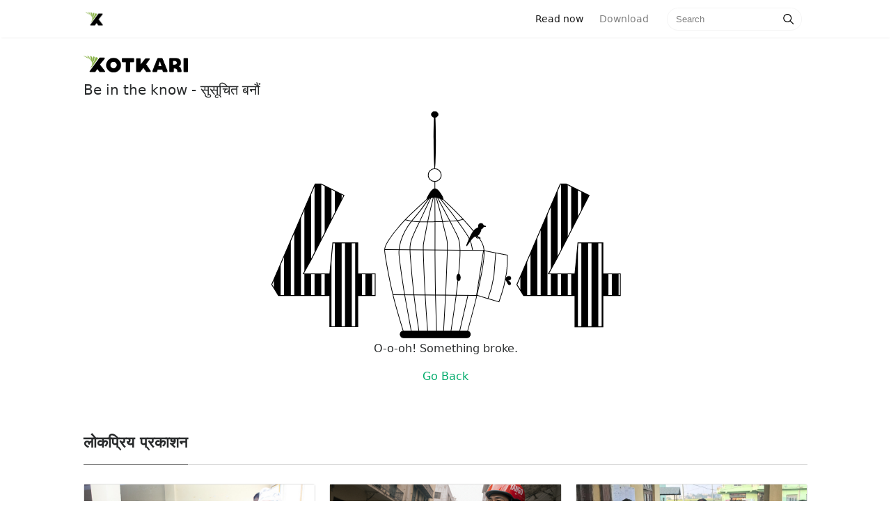

--- FILE ---
content_type: text/html; charset=utf-8
request_url: http://xotkari.com/article?id=7556f0099ce2a19e0065171383c92c3b
body_size: 36469
content:
<html>

<head>
    <title>Xotkari - Be in the know</title>
    <meta charset="utf-8">
<meta http-equiv="X-UA-Compatible" content="IE=edge">
<meta name="description" content="">
<meta name="viewport" content="width=device-width, initial-scale=1">
<link rel="shortcut icon" href="../../public/img/X4.png" type="image/x-icon">
<link rel="stylesheet" type="text/css" href="/public/css/bootstrap.min.css">
<link rel="stylesheet" type="text/css" href="/public/css/style.css">



    <meta property="og:type" content="website" />
    <meta property="og:title" content="Xotkari - Be in the know">
    <meta property="og:image" content="https://xotkari-public.s3.ap-south-1.amazonaws.com/images/assets/xotkari-banner.png"/>
    <meta property="og:url" content="https://www.xotkari.com"/>
    <meta property="og:description" content="Xotkari - Be in the know, News Assistant - Latest News from Nepal">
    <meta property="og:site_name" content="Xotkari" />
    
    <meta name="twitter:card" content="summary_large_image">
    <meta name="twitter:site" content="@xotkaridotcom">
    <meta name="twitter:title" content="Xotkari - Be in the know">
    <meta name="twitter:description" content="Xotkari - Be in the know, Get the Latest News from Nepal">
    <meta name="twitter:creator" content="@xotkaridotcom">
    <meta name="twitter:image" content="https://xotkari-public.s3.ap-south-1.amazonaws.com/images/assets/xotkari-banner.pngs">
    <meta name="twitter:image:alt" content="Xotkari Banner">
     
</head>

<body>

    <style>
    .modal-dialog {
        position:fixed;
        top:auto;
        width: 100%;
        right:auto;
        left:auto;
        bottom:0;
        margin:0;
    }
    .animate-bottom {
        position: relative;
        animation: animatebottom 0.4s;
    }

    .animate-reverse{
        position: relative;
        animation: animateReverse 0.4s;
    }

    @keyframes animateReverse {
        from{
            bottom: 0;
            opacity: 1;
        }
        to{
            bottom: -300px;
            opacity: 0;
        }
    }

    @keyframes animatebottom {
        from {
            bottom: -300px;
            opacity: 0;
        }

        to {
            bottom: 0;
            opacity: 1;
        }
    }

    .modal-body ul{
        list-style: none;
    }

    .clearfix::after {
        content: "";
        clear: both;
        display: table;
    }
</style>




    <script>

        // window.addEventListener("load",(e)=>{})
        if(('' !="") && ('true'=="true")){
            setTimeout(()=>{
                $('#choiceModal').modal({backdrop: 'static', keyboard: false})    
            },600);
        }
        
        document.getElementById("continueChoice").addEventListener("click",(e)=>{
            $("#choiceContent").removeClass("animate-bottom");
            $("#choiceContent").addClass("animate-reverse");

        });
    
    </script>
                      
    
<!-- Navigation begins -->
    
    <nav class="navbar navbar-toggleable-md navbar-light bg-white fixed-top mediumnavigation w-100">
        <div class="container nav-container clearfix">
            <!-- Begin Logo / nav-brand -->
            <a class="navbar-brand pull-left" href="/">
                <img src="/public/img/X4.png" alt="logo">
            </a>
            <!-- End Logo -->
    
            <!-- Mobile View / navigation items -->
            <div class="pull-right navigation-menu">
                <div class="clearfix">
                    <form id="searchForm1" class="form-inline my-2 my-lg-0 pull-left search-form" method="get" action="/search">
                        <input name="query" id="mobile_search_text"class="form-control mr-sm-2" type="text" placeholder="Search">
                        <span id="search-button1" class="search-icon"><svg class="svgIcon-use" width="25" height="25" viewbox="0 0 25 25"><path d="M20.067 18.933l-4.157-4.157a6 6 0 1 0-.884.884l4.157 4.157a.624.624 0 1 0 .884-.884zM6.5 11c0-2.62 2.13-4.75 4.75-4.75S16 8.38 16 11s-2.13 4.75-4.75 4.75S6.5 13.62 6.5 11z"></path></svg></span>
                    </form>
                    <div class="open-search-block">
                        <span id="open-search-button" class="search-icon open-search-icon"><svg class="svgIcon-use" width="35" height="35" viewbox="0 0 25 25"><path d="M20.067 18.933l-4.157-4.157a6 6 0 1 0-.884.884l4.157 4.157a.624.624 0 1 0 .884-.884zM6.5 11c0-2.62 2.13-4.75 4.75-4.75S16 8.38 16 11s-2.13 4.75-4.75 4.75S6.5 13.62 6.5 11z"></path></svg></span>
                    </div>
                    
                    
                        <a class="nav-link pull-right download_app_button" id="download_link" href="/download">Use App </a>
                    
                    
                        
                </div>
            </div>
            
            <div class="collapse navbar-collapse" id="navbarsExampleDefault">
                <!-- Begin Menu -->
                <ul class="navbar-nav ml-auto">
                    <li class="nav-item active">
                    <a class="nav-link" href="/">Read now <span class="sr-only">(current)</span></a>
                    </li>
                    <li class="nav-item">
                    <a class="nav-link" href="https://play.google.com/store/apps/details?id=com.xotkari.reader&utm_source=xotkari-web&utm_medium=direct-click&utm_campaign=website">Download</a>
                    </li>
                </ul>
                <!-- End Menu -->
    
                <!-- Begin Search -->
                <form id="searchForm" class="form-inline my-2 my-lg-0" method="get" action="/search">
                    <input name="query" class="form-control mr-sm-2" type="text" placeholder="Search">
                    <span id="search-button" class="search-icon"><svg class="svgIcon-use" width="25" height="25" viewbox="0 0 25 25"><path d="M20.067 18.933l-4.157-4.157a6 6 0 1 0-.884.884l4.157 4.157a.624.624 0 1 0 .884-.884zM6.5 11c0-2.62 2.13-4.75 4.75-4.75S16 8.38 16 11s-2.13 4.75-4.75 4.75S6.5 13.62 6.5 11z"></path></svg></span>
                </form>
                <!-- End Search -->
            </div>
        </div>
        </nav>
    
    <!-- Navigation ends -->
    
    <script>

        //submit search forms
        document.getElementById("search-button").addEventListener("click",function(e){
            var form=document.getElementById("searchForm");
            form.submit();
        })
        
        document.getElementById("search-button1").addEventListener("click",function(e){
            var form=document.getElementById("searchForm1");
            form.submit();
        })
    
        var open_search=document.getElementById("open-search-button");
        var download=document.getElementById("download_link");
        var mobile_search=document.getElementById("searchForm1");
        var mobile_search_text=document.getElementById("mobile_search_text")
        
        open_search.addEventListener("click",function(e){
            if(download){
                download.style.display="none";
            }
            open_search.style.display="none";
            mobile_search.style.display="flex";
            mobile_search_text.focus();
        })
    
    </script>

    <div class="container" id="content-wrapper">
        
      
<!-- Header content -->
<div class="mainheading">
		<img src="../../public/img/xotkari_top.png" alt="Xotkari" class="sideLogo">
		<!-- <h1 class="sitetitle">Xotkari</h1> -->
		<p class="lead">
			Be in the know - सुसूचित बनौं
		</p>
    </div>
<!-- Content ends -->
      <section style="text-align: center;">
  <svg
      viewBox="0 0 541.17206 328.45184"
      height="328.45184"
      width="541.17206"
      id="svg2"
      version="1.1">
     <metadata
        id="metadata8">
     </metadata>
     <defs
        id="defs6">
       <pattern
          patternUnits="userSpaceOnUse"
          width="1.5"
          height="1"
          patternTransform="translate(0,0) scale(10,10)"
          id="Strips2_1">
         <rect
            style="fill:black;stroke:none"
            x="0"
            y="-0.5"
            width="1"
            height="2"
            id="rect5419" />
       </pattern>
       <linearGradient
          osb:paint="solid"
          id="linearGradient6096">
         <stop
            id="stop6094"
            offset="0"
            style="stop-color:#000000;stop-opacity:1;" />
       </linearGradient>
     </defs>
     <g
        transform="translate(170.14515,0.038164)"
        id="layer1">
       <g
          id="g6219"
          >
         <path
            transform="matrix(1.0150687,0,0,11.193923,-1.3895945,-2685.7441)"
            style="display:inline;fill:#000000;fill-opacity:1;stroke:#000000;stroke-width:0.1px;stroke-linecap:butt;stroke-linejoin:miter;stroke-opacity:1;"
            d="m 145.0586,263.51309 c -90.20375,-0.0994 -119.20375,-0.0994 -119.20375,-0.0994"
            id="path6180" />
         <g
            id="g6174">
           <ellipse
              ry="9.161705"
              rx="9.3055239"
              cy="91.32917"
              cx="84.963676"
              id="path4488"
              style="display:inline;opacity:1;fill:none;fill-opacity:0.4627451;fill-rule:nonzero;stroke:#000000;stroke-width:1.08691013;stroke-miterlimit:4;stroke-dasharray:none;stroke-opacity:1;" />
           <path
              id="path4490"
              d="m 84.984382,-0.03816399 c 0.911733,-5.0186e-4 1.661858,18.47051499 1.674386,41.22988399 0.0069,12.610431 -0.214009,23.904598 -0.56753,31.469836 -0.282878,6.088471 -0.652275,9.761785 -1.058838,9.762119 -0.406564,3.33e-4 -0.78198,-3.672386 -1.074838,-9.760657 -0.36185,-7.564779 -0.595233,-18.858715 -0.602175,-31.469228 -0.01253,-22.759565 0.717262,-41.23145213 1.628995,-41.23195399 z"
              style="display:inline;fill:#000000;stroke:none;stroke-width:0.23743393px;stroke-linecap:butt;stroke-linejoin:miter;stroke-opacity:1;" />
           <path
              id="path4496"
              d="m 85.115421,100.5729 c -0.0036,3.37532 -0.0071,6.75165 -0.0107,10.12897 m 0.512159,0.18258 c -1.914603,-0.23621 -3.505591,1.17801 -4.861444,2.68113 -1.355853,1.50312 -2.473764,3.09173 -3.387866,4.59538 -0.914103,1.50365 -1.620209,2.91586 -2.416229,4.41952 -0.79602,1.50365 -1.67928,3.09352 -0.808656,3.24054 0.870624,0.14702 3.490408,-1.14815 5.700074,-1.91396 2.209666,-0.76581 4.001473,-1.00079 5.922125,-0.86765 1.920652,0.13314 3.947462,0.6325 6.245357,1.6195 2.297896,0.98701 4.861161,2.46015 4.9051,0.91309 0.04394,-1.54706 -2.430929,-6.11379 -4.787811,-9.33976 -2.356882,-3.22597 -4.596047,-5.11158 -6.51065,-5.34779 z"
              style="display:inline;fill:#000000;fill-opacity:1;stroke:#000000;stroke-width:1px;stroke-linecap:butt;stroke-linejoin:miter;stroke-opacity:1;" />
           <rect
              ry="5"
              y="314.84082"
              x="35.355339"
              height="9.8994951"
              width="100.76272"
              id="rect4553"
              style="display:inline;opacity:1;fill:#000000;fill-opacity:1;fill-rule:nonzero;stroke:#000000;stroke-width:1.00157475;stroke-miterlimit:4;stroke-dasharray:none;stroke-opacity:1;" />
           <path
              id="path4513"
              d="m 74.6875,125.03748 c -8.394789,7.68654 -16.790624,15.37405 -23.988969,22.38484 -7.198345,7.0108 -13.197555,13.3433 -18.781379,20.01048 -5.583823,6.66719 -10.749655,13.66605 -13.916608,18.7496 -3.166952,5.08355 -4.333432,8.24971 -4.750315,11.08369 -0.416883,2.83399 -0.08368,5.33304 1.809372,16.25302 1.893048,10.91998 5.343489,30.24673 9.760132,48.66349 4.416642,18.41676 9.798356,35.91675 15.180267,53.41738"
              style="display:inline;fill:none;stroke:#000000;stroke-width:1px;stroke-linecap:butt;stroke-linejoin:miter;stroke-opacity:1;" />
           <path
              id="path4517"
              d="m 76.9375,124.66248 c -4.548745,6.50695 -9.29087,13.29053 -13.530749,18.69724 -4.239879,5.4067 -8.072459,9.57255 -11.572943,13.98975 -3.500484,4.41719 -6.66636,9.08269 -9.333429,13.99996 -2.66707,4.91727 -4.833205,10.08267 -6.333458,15.08327 -1.500252,5.0006 -2.33339,9.8328 -2.500149,14.33343 -0.166759,4.50062 0.333124,8.66631 1.249922,15.50064 0.916798,6.83434 2.249854,16.33237 3.499902,24.91604 1.250047,8.58368 2.416611,16.24967 4.583438,28.58394 2.166827,12.33427 5.333153,29.33244 8.499966,46.33323"
              style="display:inline;fill:none;stroke:#000000;stroke-width:1px;stroke-linecap:butt;stroke-linejoin:miter;stroke-opacity:1;" />
           <path
              id="path4521"
              d="m 96.8125,126.22498 c 6.89586,6.45836 13.7917,12.9167 19.98957,19.14581 6.19786,6.22912 11.69789,12.22914 17.11456,18.39581 5.41666,6.16667 10.74996,12.49995 14.74993,17.91655 3.99997,5.41659 6.66659,9.91653 7.16671,17.83316 0.50012,7.91664 -1.16644,19.24921 -3.3502,31.24619 -2.18376,11.99698 -4.81616,24.33632 -8.42063,38.99809 -3.60448,14.66177 -8.06212,31.17154 -12.56244,47.83939"
              style="display:inline;fill:none;stroke:#000000;stroke-width:1px;stroke-linecap:butt;stroke-linejoin:miter;stroke-opacity:1;" />
           <path
              id="path4525"
              d="m 91.9375,124.09998 c 5.854072,7.16655 11.70824,14.33322 16.21863,20.16651 4.51039,5.83328 7.67706,10.33329 11.92718,16.33346 4.25012,6.00017 9.58322,13.49984 12.66653,18.58299 3.08332,5.08314 3.91663,7.74974 4.68205,10.91384 0.76542,3.1641 1.40129,6.50242 1.69781,8.02406 0.29651,1.52165 0.22299,1.06579 0.14933,0.60912"
              style="display:inline;fill:none;stroke:#000000;stroke-width:1px;stroke-linecap:butt;stroke-linejoin:miter;stroke-opacity:1;" />
           <path
              id="path4533"
              d="m 89,123.66248 c 6.159885,11.51771 12.31996,23.03577 16.83724,31.78904 4.51728,8.75327 7.29964,14.54985 9.24424,18.32123 1.9446,3.77138 3.00519,5.42118 4.1838,9.19262 1.17861,3.77144 2.47477,9.6631 1.94443,23.80647 -0.53034,14.14338 -2.88706,36.53226 -5.4209,56.44951 -2.53383,19.91725 -5.24428,37.35836 -7.95503,54.80146"
              style="display:inline;fill:none;stroke:#000000;stroke-width:1px;stroke-linecap:butt;stroke-linejoin:miter;stroke-opacity:1;" />
           <path
              id="path4537"
              d="m 87.0625,123.03748 c 2.916637,10.42937 5.833458,20.8594 7.291964,26.66356 1.458505,5.80416 1.458505,6.98257 2.402021,11.11052 0.943517,4.12795 2.827535,11.19302 4.065005,16.02501 1.23748,4.832 1.82668,7.42447 2.12139,10.84263 0.29471,3.41815 0.29471,7.65958 -0.11785,20.44893 -0.41255,12.78934 -1.23731,34.11536 -2.18014,53.62015 -0.94282,19.50478 -2.003429,37.18159 -3.064154,54.86032"
              style="display:inline;fill:none;stroke:#000000;stroke-width:1px;stroke-linecap:butt;stroke-linejoin:miter;stroke-opacity:1;" />
           <path
              id="path4541"
              d="m 85.206367,122.98266 c 0.117841,11.74369 0.235693,23.48835 0.235693,36.55072 -10e-7,13.06238 -0.117833,27.43796 -0.05891,45.3521 0.05892,17.91413 0.29461,39.36153 0.707091,58.80738 0.412482,19.44585 1.001711,36.88701 1.590999,54.32995"
              style="display:inline;fill:none;stroke:#000000;stroke-width:1px;stroke-linecap:butt;stroke-linejoin:miter;stroke-opacity:1;" />
           <path
              id="path4545"
              d="m 83.12978,122.92016 c -2.601311,10.56131 -5.214983,21.17282 -7.40283,31.41665 -2.187847,10.24384 -3.955407,20.14218 -5.074975,26.03483 -1.119568,5.89264 -1.59092,7.77805 -1.885708,10.07706 -0.294789,2.29901 -0.412567,5.0079 5.1e-5,17.56339 0.412617,12.55548 1.355064,34.93859 2.474996,54.74239 1.119932,19.80379 2.415574,37.00049 3.712005,54.20767"
              style="display:inline;fill:none;stroke:#000000;stroke-width:1px;stroke-linecap:butt;stroke-linejoin:miter;stroke-opacity:1;" />
           <path
              id="path4549"
              d="m 79.25478,124.23266 c -5.440192,11.56251 -10.880951,23.12622 -15.899657,33.56368 -5.018706,10.43747 -9.614414,19.74672 -11.912808,26.70033 -2.298394,6.95362 -2.298394,11.54922 -1.355419,24.57415 0.942974,13.02493 2.828182,34.46917 5.066095,53.84746 2.237913,19.37829 4.833109,36.71892 7.425959,54.04387"
              style="display:inline;fill:none;stroke:#000000;stroke-width:1px;stroke-linecap:butt;stroke-linejoin:miter;stroke-opacity:1;" />
           <path
              id="path4556"
              d="m 42.426407,155.38825 c 3.4184,0.82513 6.836082,1.65009 10.606997,2.18034 3.770916,0.53024 7.89657,0.76599 11.608535,0.88382 3.711965,0.11782 7.012548,0.11782 10.429711,0.0589 3.417163,-0.0589 6.953769,-0.17681 10.606588,-0.23572 3.652818,-0.0589 7.425155,-0.0589 11.137027,-0.23569 3.711875,-0.17679 7.366225,-0.53043 10.724475,-0.70716 3.35826,-0.17672 6.4233,-0.17672 9.48702,-0.58922 3.06372,-0.41251 6.12885,-1.23774 9.1918,-2.06238"
              style="display:inline;fill:none;stroke:#000000;stroke-width:1px;stroke-linecap:butt;stroke-linejoin:miter;stroke-opacity:1;" />
           <path
              id="path4560"
              d="m 13.113199,198.16821 c 47.547038,0.40361 95.093071,0.80721 142.638101,1.2108"
              style="display:inline;fill:none;stroke:#000000;stroke-width:1.00614154px;stroke-linecap:butt;stroke-linejoin:miter;stroke-opacity:1;" />
           <path
              id="path4529"
              d="m 132.6875,263.34998 c -4.2289,18.4155 -8.45806,36.83216 -12.6875,55.25"
              style="display:inline;fill:none;stroke:#000000;stroke-width:1px;stroke-linecap:butt;stroke-linejoin:miter;stroke-opacity:1;" />
           <ellipse
              ry="4.6715717"
              rx="2.5"
              cy="238.08525"
              cx="119.12262"
              id="path4614"
              style="display:inline;opacity:1;fill:#000000;fill-opacity:1;fill-rule:nonzero;stroke:#000000;stroke-width:1.00157475;stroke-miterlimit:4;stroke-dasharray:none;stroke-opacity:1;" />
           <ellipse
              ry="4.3158579"
              rx="4.9001703"
              cy="4.3948641"
              cx="85.016434"
              id="path4616"
              style="display:inline;opacity:1;fill:#000000;fill-opacity:1;fill-rule:nonzero;stroke:#000000;stroke-width:0.82170224;stroke-miterlimit:4;stroke-dasharray:none;stroke-opacity:1;" />
           <ellipse
              transform="translate(-170.14515,-0.038164)"
              ry="3.880542"
              rx="3.5777507"
              cy="164.5713"
              cx="321.42224"
              id="path4565"
              style="opacity:1;fill:#000000;fill-opacity:1;fill-rule:nonzero;stroke:#000000;stroke-width:1.00157475;stroke-miterlimit:4;stroke-dasharray:none;stroke-opacity:1;" />
           <path
              transform="translate(-170.14515,-0.038164)"
              id="path4567"
              d="m 321.74355,168.0687 c -1e-5,3.3913 -3.42414,11.26702 -8.73834,11.26702 -5.3142,0 -18.59463,27.24606 -8.38477,3.759 1.35199,-3.11016 5.69513,-12.89881 10.50609,-15.15612 8.05545,-3.77965 6.61702,-3.26121 6.61702,0.1301 z"
              style="opacity:1;fill:#000000;fill-opacity:1;fill-rule:nonzero;stroke:#000000;stroke-width:1.00157475;stroke-miterlimit:4;stroke-dasharray:none;stroke-opacity:1;" />
           <path
              transform="translate(-170.14515,-0.038164)"
              id="path4570"
              d="m 325,163.45184 c 1.66722,0.62594 3.33388,1.25167 3.33438,1.56444 5e-4,0.31276 -1.66671,0.31276 -3.33438,0.31276"
              style="fill:none;stroke:#000000;stroke-width:1px;stroke-linecap:butt;stroke-linejoin:miter;stroke-opacity:1;" />
           <path
              transform="translate(-170.14515,-0.038164)"
              id="path4578"
              d="m 314.72098,177.37003 c -0.21488,1.64138 -0.42965,3.28197 0.28484,3.96351 0.71449,0.68155 2.35396,0.39999 3.99418,0.1183"
              style="fill:none;stroke:#000000;stroke-width:1px;stroke-linecap:butt;stroke-linejoin:miter;stroke-opacity:1;" />
           <path
              transform="translate(-170.14515,-0.038164)"
              id="path4578-1"
              d="m 316,176.45184 c -0.29612,1.41007 -0.59214,2.81967 -0.25801,3.48764 0.33413,0.66798 1.29605,0.59017 2.25801,0.51236"
              style="fill:none;stroke:#000000;stroke-width:1px;stroke-linecap:butt;stroke-linejoin:miter;stroke-opacity:1;" />
           <path
              transform="translate(-170.14515,-0.038164)"
              id="path4610"
              d="m 318,180.45184 c 0.66667,0 1.33434,0 1.501,0.16616 0.16667,0.16617 -0.16667,0.49951 0.001,0.66667 0.16767,0.16717 0.68771,0.16717 0.89053,0.36949 0.20282,0.20233 -0.0582,0.46335 -0.39253,0.79768"
              style="fill:none;stroke:#000000;stroke-width:1px;stroke-linecap:butt;stroke-linejoin:miter;stroke-opacity:1;" />
           <path
              id="path4573"
              d="m 155,199.59998 34.15106,6.52318 v 11.49049 l -1.06066,13.43503 -3.88908,19.44543 -3.00521,10.42983 -4.06586,12.19759 -17.14734,-4.94975 -14.92431,-4.65869 v 0 L 155,199.59998"
              style="fill:none;stroke:#000000;stroke-width:1px;stroke-linecap:butt;stroke-linejoin:miter;stroke-opacity:1" />
           <path
              id="path4575"
              d="m 172.53405,202.94118 -2.65165,33.23402 -3.53553,16.97056 -5.12652,15.73313"
              style="fill:none;stroke:#000000;stroke-width:1px;stroke-linecap:butt;stroke-linejoin:miter;stroke-opacity:1" />
           <path
              id="path4579"
              d="m 187.2662,239.00256 c 0.76634,-0.82482 2.12163,-2.00333 3.50552,-2.26818 1.38389,-0.26485 2.79921,0.38383 3.2412,1.53192 0.442,1.14808 -0.0885,2.79852 -1.5624,3.24089 -1.4739,0.44236 -3.88809,-0.32312 -3.7995,0.001 0.0886,0.32427 2.68064,1.73812 4.00626,3.12221 1.32563,1.38408 1.38456,2.73956 0.79537,3.38822 -0.5892,0.64866 -1.82576,0.58977 -2.53349,0.11762 -0.70773,-0.47215 -0.88437,-1.35536 -1.59092,-2.65068 -0.70656,-1.29532 -1.94507,-3.00565 -2.47512,-4.09626 -0.53005,-1.09062 -0.35326,-1.56206 0.41308,-2.38689 z"
              style="fill:#000000;fill-opacity:1;stroke:#000000;stroke-width:1px;stroke-linecap:butt;stroke-linejoin:miter;stroke-opacity:1" />
         </g>
       </g>
     </g>
     <g
        id="layer3">
       <g
          id="text4526"
          style="fill:url(#Strips2_1);fill-opacity:1;stroke:none;stroke-width:1.23488784;"
          transform="matrix(0.97168718,0,0,1.0291378,170.14515,0.038164)"
          aria-label="4">
         <path
            id="path4555"
            style="fill:url(#Strips2_1);fill-opacity:1;stroke:#000000;stroke-width:1.23488784;stroke-opacity:1"
            d="M -0.46490841,256.59082 H -26.166013 v 43.5298 h -41.214384 v -43.5298 h -75.829833 l -9.95629,-15.28174 64.136994,-140.0826 h 8.914347 l 33.573515,15.8606 -48.507941,89.60655 -11.461305,19.56526 h 39.130513 l 4.399288,-43.06672 h 36.815096 v 43.06672 h 25.70110459 z" />
       </g>
       <g
          id="text4526-2"
          style="fill:url(#Strips2_1);fill-opacity:1;stroke:none;stroke-width:1.23488784;"
          transform="matrix(0.97168718,0,0,1.0291378,377.95605,103.2934)"
          aria-label="4">
         <path
            id="path4558"
            style="fill:url(#Strips2_1);fill-opacity:1;stroke:#000000;stroke-width:1.23488784;stroke-opacity:1"
            d="m 147.55592,156.33602 h -25.70111 v 43.5298 H 80.640431 v -43.5298 H 4.8105946 L -5.1456892,141.05429 58.991302,0.97168512 h 8.914347 L 101.47916,16.832277 52.971223,106.43883 41.50992,126.00409 h 39.130511 l 4.399288,-43.06672 h 36.815091 v 43.06672 h 25.70111 z" />
       </g>
     </g>
  </svg>
 
   <p id="errorText">O-o-oh! Something broke.</p>
   <a id="errorLink" href="/">Go Back</a>
  </main>
</section>
 

      
          <section class="featured-posts">
        <div class="section-title">
            <h2><span>लोकप्रिय प्रकाशन</span></h2>
        </div>
        <div class="card-columns listfeaturedtag">
            
            
                    <div class="card">
    <a href="https://www.setopati.com/politics/380327">
        
        
            <a href="/article?id=owt425sBn8jInRYqJByY" >
        

            <img class="img-fluid" referrerpolicy="no-referrer" src="https://www.setopati.com/uploads/posts/WhatsApp-Image-2026-01-20-at-16.07.56-1768913475.jpeg" alt="">
        </a>
        <div class="card-block">
            <h2 class="card-title">
        
                
                    <a href="/article?id=owt425sBn8jInRYqJByY">काठमाडौं ९ बाट अजयक्रान्ति शाक्यको उम्मेदवारी दर्ता</a>
                
        
            </h2>
            <h4 class="card-text">अजयक्रान्ति शाक्यले काठमाडौं क्षेत्र नम्बर–९ वाट उम्मेदवारी दर्ता गरेका छन्।</h4>
            <div class="metafooter">
                <div class="wrapfooter">
                    <span class="author-meta clearfix">
                    <span class="post-name pull-left">
                    
                        
                            <a href="https://www.setopati.com/politics/380327">
                        
                        
                            setopati.com
                        </a>
                    </span>
                    <span class="post-date pull-right">9 मिनेट पहिले</span>
                    </span>
                </div>
            </div>
        </div>
    </a>
</div>
            
                    <div class="card">
    <a href="https://www.setopati.com/politics/380326">
        
        
            <a href="/article?id=pgt425sBn8jInRYqKhy6" >
        

            <img class="img-fluid" referrerpolicy="no-referrer" src="https://www.setopati.com/uploads/posts/brijesh-1768913412.jpg" alt="">
        </a>
        <div class="card-block">
            <h2 class="card-title">
        
                
                    <a href="/article?id=pgt425sBn8jInRYqKhy6">एमाले परित्याग गरेका गुप्ता बने नेपाली कम्युनिस्ट पार्टीको उम्मेदवार</a>
                
        
            </h2>
            <h4 class="card-text">दुई साता पहिले नेकपा एमाले परित्याग गरेका पूर्वमन्त्री तथा पूर्वसांसद वृजेशकुमार गुप्ताले नेपाली कम्युनिस्ट पार्टीबाट उम्मेदवारी दिएका छन्।</h4>
            <div class="metafooter">
                <div class="wrapfooter">
                    <span class="author-meta clearfix">
                    <span class="post-name pull-left">
                    
                        
                            <a href="https://www.setopati.com/politics/380326">
                        
                        
                            setopati.com
                        </a>
                    </span>
                    <span class="post-date pull-right">10 मिनेट पहिले</span>
                    </span>
                </div>
            </div>
        </div>
    </a>
</div>
            
                    <div class="card">
    <a href="https://khabarhub.com/2026/20/916691/">
        
        
            <a href="/article?id=bgt325sBn8jInRYqHxyG" >
        

            <img class="img-fluid" referrerpolicy="no-referrer" src="https://www.khabarhub.com/wp-content/uploads/2026/01/yengo.png" alt="">
        </a>
        <div class="card-block">
            <h2 class="card-title">
        
                
                    <a href="/article?id=bgt325sBn8jInRYqHxyG">याङ्गोले ल्यायो लचिलो डेलिभरी सेवा</a>
                
        
            </h2>
            <h4 class="card-text">काठमाडौं– याङ्गो ग्रुपले याङ्गो एपमार्फत एक्सप्रेस र कार्गो डेलिभरी समाधान ‘याङ्गो डेलिभरी’ सुरु गरेको छ ।  यस सेवाले काठमाडौंभित्र पार्सल ढुवानीका लागि व्यक्ति–व्यक्ति र साना तथा मध्यम व्यवसायका लागि सहज र प्रभावकारी समाधान प्रदान गर्ने कम्पनीको अपेक्षा छ ।   याङ्गोका अनुसार यस सेवाको सुरुवातसँगै काठमाडौँका प्रयोगकर्ताहरूले अब तीन प्रकारका डेलिभरी विकल्पहरू रोज्न सक्नेछन् :  ‘हाम्रो लक्ष्य […]</h4>
            <div class="metafooter">
                <div class="wrapfooter">
                    <span class="author-meta clearfix">
                    <span class="post-name pull-left">
                    
                        
                            <a href="https://khabarhub.com/2026/20/916691/">
                        
                        
                            khabarhub.com
                        </a>
                    </span>
                    <span class="post-date pull-right">10 मिनेट पहिले</span>
                    </span>
                </div>
            </div>
        </div>
    </a>
</div>
            
                    <div class="card">
    <a href="https://nagariknews.nagariknetwork.com/politics/31-candidates-register-candidacy-in-udayapur-93-77.html">
        
        
            <a href="/article?id=xAt025sBn8jInRYqBhsW" >
        

            <img class="img-fluid" referrerpolicy="no-referrer" src="https://images.nagariknewscdn.com/2025/third-party/1768913239_Udaypur.jpg" alt="">
        </a>
        <div class="card-block">
            <h2 class="card-title">
        
                
                    <a href="/article?id=xAt025sBn8jInRYqBhsW">उदयपुरमा ३१ जनाको उम्मेदवारी दर्ता</a>
                
        
            </h2>
            <h4 class="card-text">आगामी फागुन २१ गते हुन गईरहेको प्रतिनिधिसभा निर्वाचनका लागि उदयपुरमा ३१ जनाले उम्मेदवारी मनोनयन दर्ता गराएका छन् ।</h4>
            <div class="metafooter">
                <div class="wrapfooter">
                    <span class="author-meta clearfix">
                    <span class="post-name pull-left">
                    
                        
                            <a href="https://nagariknews.nagariknetwork.com/politics/31-candidates-register-candidacy-in-udayapur-93-77.html">
                        
                        
                            nagariknetwork.com
                        </a>
                    </span>
                    <span class="post-date pull-right">14 मिनेट पहिले</span>
                    </span>
                </div>
            </div>
        </div>
    </a>
</div>
            
                    <div class="card">
    <a href="https://www.onlinekhabar.com/2026/01/1853799/rishi-dhamala-files-candidacy">
        
        
            <a href="/article?id=8At025sBn8jInRYqwxtP" >
        

            <img class="img-fluid" referrerpolicy="no-referrer" src="https://www.onlinekhabar.com/wp-content/uploads/2026/01/rishi-dhamala-1-1024x500.jpg" alt="">
        </a>
        <div class="card-block">
            <h2 class="card-title">
        
                
                    <a href="/article?id=8At025sBn8jInRYqwxtP">ऋषि धमलाको उम्मेदवारी दर्ता</a>
                
        
            </h2>
            <h4 class="card-text">६ माघ, रौतहट । रौतहट क्षेत्र नं ४ बाट आम जनता पार्टीका उम्मेदवार ऋषि धमलाले उम्मेदवारी दर्ता गरेका छन् ।

स्वतन्त्र उम्मेदवारी दिएर आम जनता पार्टीको चुनाव चिह्न प्रयोग गर्न चाहेका धमालाको उम्मेदवारी केही समयका लागि …</h4>
            <div class="metafooter">
                <div class="wrapfooter">
                    <span class="author-meta clearfix">
                    <span class="post-name pull-left">
                    
                        
                            <a href="https://www.onlinekhabar.com/2026/01/1853799/rishi-dhamala-files-candidacy">
                        
                        
                            onlinekhabar.com
                        </a>
                    </span>
                    <span class="post-date pull-right">15 मिनेट पहिले</span>
                    </span>
                </div>
            </div>
        </div>
    </a>
</div>
            
    
        </div>
        
</section>
      
      
      <div class="footer">
        <p class="pull-left">
                <a href="./privacy">Privacy</a>
        </p>
        <p class="pull-right">
                <a href="./download">Download</a>
        </p>
        <div class="clearfix">
        </div>
</div>
    
        
    </div>


    <!-- Global site tag (gtag.js) - Google Analytics -->
<script async src="https://www.googletagmanager.com/gtag/js?id=UA-102259153-2"></script>
<script>
  
    window.dataLayer = window.dataLayer || [];
    function gtag(){dataLayer.push(arguments);}
    gtag('js', new Date());
    gtag('config', 'UA-102259153-2');

    function logEventGA(action,category,label){
        try{
            gtag("event",action,{
                'event_category':category,
                'event_label':label,
            })
        }catch(err){
            console.log(err);
        }
        return true;
    }

</script>
    <script src="public/js/jquery.min.js"></script>
<script src="https://cdnjs.cloudflare.com/ajax/libs/tether/1.4.0/js/tether.min.js" integrity="sha384-DztdAPBWPRXSA/3eYEEUWrWCy7G5KFbe8fFjk5JAIxUYHKkDx6Qin1DkWx51bBrb" crossorigin="anonymous"></script>
<script src="public/js/bootstrap.min.js"></script>
<script src="public/js/ie10-viewport-bug-workaround.js"></script>

<!-- hide search on body click / mobile navigation -->

<script>

function openApp(){
    window.location.replace('xotkari://');
}
0
function fallbackToStore(){
    window.location.replace('https://play.google.com/store/apps/details?id=com.xotkari.reader&utm_source=xotkari-web&utm_medium=direct-click&utm_campaign=website');
};

function triggerAppOpen(){
    logEventGA('selectReader','webAppLinking','app');
    openApp();
    setTimeout(()=>{
        fallbackToStore();
    },1000);
}

document.getElementById("content-wrapper").addEventListener("click",function(e){
    download.style.display="inline-block";
    open_search.style.display="inline-block";
    mobile_search.style.display="none";
})

</script>
    
    <script src="https://admana.net/scripts/jquery.admanaPlugin.js"></script>
    <script>$(".admana-plugin").admanaPlugin({ width: '300', height: '250', aff: '387' });</script>
    <script src="https://unpkg.com/infinite-scroll@3/dist/infinite-scroll.pkgd.js"></script>


    <script>

        
    function getNextUrl(){
        const urlSearchParams = new URLSearchParams(window.location.search);
        const params = Object.fromEntries(urlSearchParams.entries());
        let nextURL = "./stories/"+(this.loadCount+1);
        if(params.lang){
            nextURL +="?lang=" + params.lang;
        }  
        if(this.loadCount==5){
            this.options.scrollThreshold=false;
            this.options.loadOnScroll=false;
            read_more_btn.style.visibility="visible";
        }
        return nextURL;
    }
    
    </script>
    
    <script src="public/js/read_more.js"></script>

</body>
</html>